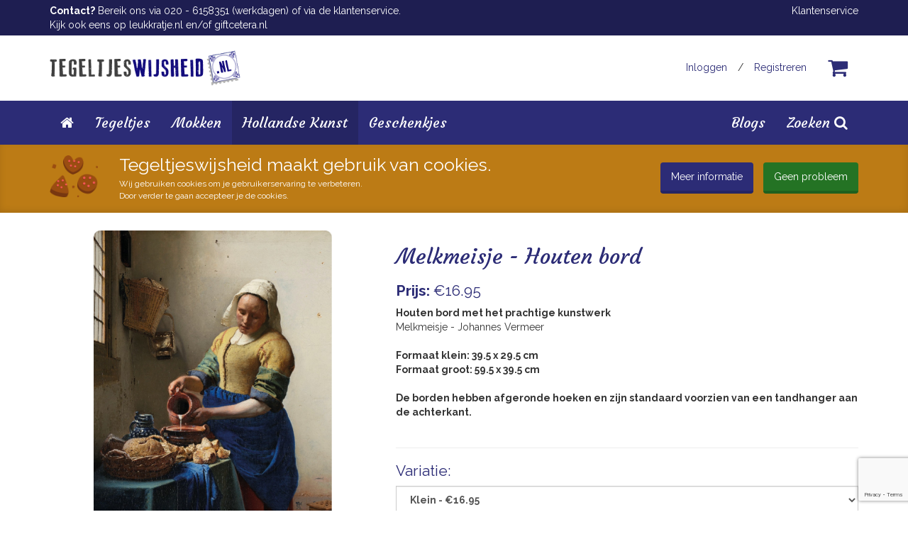

--- FILE ---
content_type: text/html; charset=UTF-8
request_url: https://www.tegeltjeswijsheid.nl/hollandse-kunst/Melkmeisje-houten-bord
body_size: 6281
content:
<!DOCTYPE html>
<html lang="en">
<head>
	<meta charset="UTF-8">
	<meta name="viewport" content="width=device-width, initial-scale=1">
	<link rel="canonical" href="https://www.tegeltjeswijsheid.nl/hollandse-kunst/Melkmeisje-houten-bord" />
	<link rel="alternate" href="https://www.tegeltjeswijsheid.nl/hollandse-kunst/Melkmeisje-houten-bord" hreflang="nl-nl" />

	<meta name="theme-color" content="#29397b">

	<!--  Meta data -->
	<script type="application/ld+json">
{
  "@context": "https://schema.org",
  "@type": "Organization",

  "name": "Tegeltjeswijsheid",
  "alternateName": "Tegeltjeswijsheid.nl",
  "url": "https://www.tegeltjeswijsheid.nl/",
  "logo": "https://www.tegeltjeswijsheid.nl/img/logos/tegeltjeswijsheid_og_image.png",

  "contactPoint": [{
	"@type": "ContactPoint",
	"contactType": "customer service",
	"url": "https://www.tegeltjeswijsheid.nl/klantenservice"
  }],

  "sameAs": [
	"https://www.facebook.com/TegeltjesWijsheid/",
	"https://www.instagram.com/tegeltjeswijsheid.nl/",
	"https://nl.pinterest.com/tegeltjeswijs/"
  ]
}
</script>

	<meta property="og:image"  content="https://www.tegeltjeswijsheid.nl/uploads/og_images/Melkmeisje---Johannes-Vermeer---Tekstbord-30x40-thumbn-1.png">
	<meta property="og:image:width" content="315" />
	<meta property="og:image:height" content="315" />
	<link itemprop="image" href="https://www.tegeltjeswijsheid.nl/uploads/og_images/Melkmeisje---Johannes-Vermeer---Tekstbord-30x40-thumbn-1.png">

<meta property="og:url" content="https://www.tegeltjeswijsheid.nl/hollandse-kunst/Melkmeisje-houten-bord">
<meta property="og:type" content="website">

	<meta property="og:description" itemprop="description" content="Mooie houten borden bedrukt met kunstwerken van de Hollandse Meesters!
Hier vind je de mooiste schilderijen van onze oude meesters. Tegeltjeswijsheid heeft nu ook de schilderijen op houten borden
Leuk als decoratie in je huis! Het kan ook natuurlijk als cadeau aan iemand gegeven worden.">
	<meta name="description" content="Mooie houten borden bedrukt met kunstwerken van de Hollandse Meesters!
Hier vind je de mooiste schilderijen van onze oude meesters. Tegeltjeswijsheid heeft nu ook de schilderijen op houten borden
Leuk als decoratie in je huis! Het kan ook natuurlijk als cadeau aan iemand gegeven worden.">

	<meta name="keywords" content="spreukbord, tekstbord, print, houten bord, bord, print, maken, tekstbord maken,kunstwerk, Hollandse meesters, Melkmeisje, Johannes Vermeer, Vermeer">

	<meta property="fb:app_id" content="137000960386128"/>


	<title>Melkmeisje - Houten bord - Tegeltjeswijsheid.nl</title>
	<meta property="og:title" itemprop="name" content="Melkmeisje - Houten bord - Tegeltjeswijsheid.nl">

	<!-- Global Styling -->
	<link rel="stylesheet" href="https://www.tegeltjeswijsheid.nl/css/new/tegeltjeswijsheid.css?cache=22012026">

	<link rel="shortcut icon" type="image/png" href="https://www.tegeltjeswijsheid.nl/img/favicon_tegeltjeswijsheid.png"/>

    <script src="/js/script.js"></script>
    

	<meta name="csrf-token" content="rBphdNjeWxTomSXLF8sQNmHTmpRkmRR76ScrNd56">

			<script src="https://www.google.com/recaptcha/api.js?render=6Lcu164UAAAAAC9rQY126dfI3AqWVcwMfxDYChyi"></script>
	
			<script>(function(w,d,s,l,i){w[l]=w[l]||[];w[l].push({'gtm.start':new Date().getTime(),event:'gtm.js'});var f=d.getElementsByTagName(s)[0],j=d.createElement(s),dl=l!='dataLayer'?'&l='+l:'';j.async=true;j.src='https://www.googletagmanager.com/gtm.js?id='+i+dl;f.parentNode.insertBefore(j,f);})(window,document,'script','dataLayer', 'GTM-PPRN2V2');</script>
	
	
	<!-- Hotjar Tracking Code  -->
	<script>
		(function(h,o,t,j,a,r){
			h.hj=h.hj||function(){(h.hj.q=h.hj.q||[]).push(arguments)};
			h._hjSettings={hjid:350437,hjsv:6};
			a=o.getElementsByTagName('head')[0];
			r=o.createElement('script');r.async=1;
			r.src=t+h._hjSettings.hjid+j+h._hjSettings.hjsv;
			a.appendChild(r);
		})(window,document,'https://static.hotjar.com/c/hotjar-','.js?sv=');
	</script>

	
	
	<!-- Global site tag (gtag.js) - Google Analytics -->
	<script async src="https://www.googletagmanager.com/gtag/js?id=UA-56958503-1"></script>
	<script>
		window.dataLayer = window.dataLayer || [];
		function gtag(){dataLayer.push(arguments);}
		gtag('js', new Date());
		gtag('config', 'UA-56958503-1');
	</script>

			<script>
			gtag('require', 'ec')
		</script>
	
	</head>
<body>
    <!-- ############################################ ->
		  Thanks for checking our our source code!
			We take this as a huge compliment!
					 ©  Dartli B.V.
	<!-- ############################################ -->

    <div class="headerspacer"></div>
	<header>
		<div id="header" class="tegeltjeswijsheid">
	<div class="topbar tegeltjeswijsheid">
		<div class="container">
			<div class="row">
				<div class="hidden-xs col-sm-6">
					<div class="topbartext">
													<p><strong>Contact?</strong> Bereik&nbsp;ons via 020 - 6158351 (werkdagen)&nbsp;of via de klantenservice.<br />
Kijk ook eens op <a href="http://www.leukkratje.nl" target="_blank">leukkratje.nl</a> en/of <a href="http://www.giftcetera.nl" target="_blank">giftcetera.nl</a></p>											</div>
				</div>
				<div class="col-xs-12 col-sm-6 text-right">
					<a href="https://www.tegeltjeswijsheid.nl/klantenservice">Klantenservice</a>
				</div>
			</div>
		</div>
	</div>

	<div class="container">
		<div class="pull-left">
			<a class="logo tegeltjeswijsheid" href="https://www.tegeltjeswijsheid.nl">
				<img src="https://www.tegeltjeswijsheid.nl/img/logos/tegeltjeswijsheid.png" class="img-responsive">
			</a>
		</div>

		<div class="pull-right">

			<div class="winkelwagen-icon">
				<a href="https://www.tegeltjeswijsheid.nl/winkelwagen" class="cart">
					<i class="fa fa-shopping-cart" aria-hidden="true"></i>
									</a>
			</div>

			<ul class="nav navbar-nav navbar-right">
			<!-- Authentication Links -->
									<li><a href="https://www.tegeltjeswijsheid.nl/inloggen">Inloggen</a><span class="hidden-xs">/</span><a href="https://www.tegeltjeswijsheid.nl/registreren" class="hidden-xs">Registreren</a></li>
							</ul><!-- navbar-right -->
		</div>
	</div>
</div>


		<div id="hamburger" class="visible-xs">
	<a href="#"><i class="fa fa-bars" aria-hidden="true"></i>Menu</a>
</div>

<div id="navigation" class="tegeltjeswijsheid">
	<nav class="navbar yamm" role="navigation">
		<ul class="nav navbar-nav">
			<li>
				<a href="https://www.tegeltjeswijsheid.nl" >
					<i class="fa fa-home" aria-hidden="true"></i><span class="visible-xs-inline">&nbsp;Homepage</span>
				</a>
			</li>

							<li class="dropdown yamm-fw first-li">
					
					<a href="https://www.tegeltjeswijsheid.nl/tegeltjes" class="">
						Tegeltjes
					</a>
				</li>
							<li class="dropdown yamm-fw first-li">
					
					<a href="https://www.tegeltjeswijsheid.nl/mokken" class="">
						Mokken
					</a>
				</li>
							<li class="dropdown yamm-fw first-li">
					
					<a href="https://www.tegeltjeswijsheid.nl/hollandse-kunst" class="active">
						Hollandse Kunst
					</a>
				</li>
							<li class="dropdown yamm-fw first-li">
					
					<a href="https://www.tegeltjeswijsheid.nl/geschenkjes" class="">
						Geschenkjes
					</a>
				</li>
			
			<!-- Zoeken -->
			<li class="zoeken">
				<a href="#">Zoeken&nbsp;<i class="fa fa-search" aria-hidden="true"></i></a>
			</li>
			<!-- // Zoeken -->

							<li class="dropdown yamm-fw first-li blogs">
					<a href="https://www.tegeltjeswijsheid.nl/blogs">Blogs</a>
				</li>
			
		</ul><!-- // Navbar -->
	</nav>
</div>
<div class="searchbar"
			style="display:none;"
	>
	<div class="container">
		<div class="row">
			<div class="col-sm-12">
				<h3>Zoeken op:</h3>
			</div>
			<div class="col-sm-12">
				<form method="GET" action="https://www.tegeltjeswijsheid.nl/zoeken" class="searchform">
					<div class="input-group">
						<input type="text" name="product" class="form-control" value="" placeholder="Vul een productnaam in" auto>
						<span class="input-group-btn">
							<button class="btn btn-secondary" type="submit" >Zoeken!</button>
						</span>
					</div><!-- /input-group -->
				</form>
			</div>
		</div>
	</div>
</div>
<!-- // #Navigatie -->
	</header>

	<div class="ismobile visible-xs"></div>

	<div class="cookie-announcement hidden">
	<div class="container">
					<div class="row">
<div class="col-md-1 col-sm-1 hidden-xs cookie-wrap"><img class="img-responsive" src="/img/cookies.png" /></div>

<div class="col-md-7 col-sm-6 col-xs-9 cookie-wrap">
<h2>Tegeltjeswijsheid maakt gebruik van cookies.</h2>

<p>Wij gebruiken cookies om je gebruikerservaring te verbeteren.&nbsp;<br class="hidden-sm" />
Door verder te gaan accepteer je de cookies.</p>
</div>

<div class="col-md-4 col-sm-5 col-xs-3 text-right button-cookie-wrap"><a class="btn btn-md btn-primary hidden-xs" href="/algemene-voorwaarden">Meer informatie</a> <a class="btn btn-md btn-success acceptcookies marginleft10 hidden-xs">Geen probleem</a></div>
</div>			</div>
</div>
	<div class="content">
								


<div class="container productpage">
				
				
				
	<div id="productpage" v-cloak>
		<textarea class="json hide">{&quot;id&quot;:1876,&quot;image&quot;:&quot;https:\/\/www.tegeltjeswijsheid.nl\/uploads\/thumbnails\/Melkmeisje---Johannes-Vermeer---Tekstbord-30x40-thumbn-1.png&quot;,&quot;width&quot;:295,&quot;height&quot;:395,&quot;price&quot;:16.95,&quot;baseprice&quot;:16.95,&quot;sizes&quot;:&quot;[{\&quot;type\&quot;:\&quot;default\&quot;,\&quot;sizename\&quot;:\&quot;Klein\&quot;,\&quot;productid\&quot;:\&quot;\&quot;,\&quot;templateid\&quot;:\&quot;\&quot;,\&quot;price\&quot;:\&quot;0.00\&quot;},{\&quot;type\&quot;:\&quot;bigger\&quot;,\&quot;sizename\&quot;:\&quot;Groot\&quot;,\&quot;productid\&quot;:\&quot;1861\&quot;,\&quot;templateid\&quot;:\&quot;\&quot;,\&quot;price\&quot;:\&quot;10.00\&quot;}]&quot;,&quot;variations&quot;:0,&quot;variations_json&quot;:&quot;&quot;,&quot;editor_slug&quot;:null,&quot;analytics_pixels&quot;:{&quot;id&quot;:1876,&quot;name&quot;:&quot;Melkmeisje - Houten bord&quot;,&quot;quantity&quot;:&quot;1&quot;,&quot;item_price&quot;:16.95,&quot;brand&quot;:&quot;Tegeltjeswijsheid.nl&quot;,&quot;pixel&quot;:false},&quot;compose&quot;:null,&quot;compose_json&quot;:null}</textarea>

		<div class="row">
			<div class="col-sm-5 col-xs-12">
				<img :src="product.og_image" v-if="product.og_image" class="hide">

				<div class="productslider" v-if="product.variations_json && (product.variations_json).length">
					<div class="mainimage" v-bind:class="{ 'tegeltje': productype == 'tegeltje' || productype == 'tegeltje-kant-en-klaar' }">
						<ul>
							<li :style="{ backgroundImage: 'url('+product.image+')' }" :product-image="product.image" :variation-id="'base'"></li>
							<li v-for="(slide, index) in product.variations_json" :style="{ backgroundImage: 'url('+slide.image+')' }" :product-image="slide.image" :variation-id="index"></li>
						</ul>
					</div>
					<h3 v-if="product.variations">Product variaties:</h3>
					<div class="slides">
						<ul>
							<li :style="{ backgroundImage: 'url('+product.image+')' }"></li>
							<li v-for="slide in product.variations_json" :style="{ backgroundImage: 'url('+slide.image+')' }"></li>
						</ul>
					</div>
				</div>
				<div v-else>
					<div class="foto" v-bind:class="{ 'tegeltje': productype == 'tegeltje'|| productype == 'tegeltje-kant-en-klaar' }" style="background-image: url('https://www.tegeltjeswijsheid.nl/uploads/thumbnails/Melkmeisje---Johannes-Vermeer---Tekstbord-30x40-thumbn-1.png')"></div>
				</div>
			</div>

			<div class="col-sm-7 col-xs-12">
				<h1>Melkmeisje - Houten bord</h1>
				<h3><strong>Prijs:</strong><span v-if="product.price">&nbsp;&euro;{( parseFloat(product.price).toFixed(2) )}</span><span v-else>-</span></h3>

                					<p><p><b>Houten bord met het prachtige kunstwerk</b>
<br>Melkmeisje - Johannes Vermeer<br>

<br><b>Formaat klein<b>: 39.5 x 29.5 cm<br>
<b>Formaat groot</b>: 59.5 x 39.5 cm</br>
</br>De borden hebben afgeronde hoeken en zijn standaard voorzien van een tandhanger aan de achterkant.</p>
</p>
				
				<div v-if="product.sizes != null && Object.keys(product.sizes).length > 1">
					<hr>
					<h3>Variatie:</h3>
					<select class="form-control changesize" v-model="sizeChosen" style="padding: 5px 15px;">
						<option v-for="(prodsize, index) in product.sizes" :value="index">{( prodsize.sizename )} - €{( (product.baseprice + parseFloat(prodsize.price)).toFixed(2) )}</option>
					</select>
				</div>

                <div v-else-if="product.compose == '1' && product.compose_json">
                    <hr>
                    <h3><strong>Product samenstellen:</strong></h3>

                    <div class="composes">
    <div class="compose-wrap" v-for="(compose, index) in product.compose_json.options" :key="'compose_'+index">
        <h4 v-if="product.compose_json.texts[index] && product.compose_json.texts[index].length" :class="{ 'materials': product.compose_json.texts[index] == 'Selecteer een materiaal'}">
            {( product.compose_json.texts[index] )}

            <a href="/materialen" target="_blank" v-if="product.compose_json.texts[index] == 'Selecteer een materiaal'" class="btn btn-warning btn-xs pull-right">
                Meer over de materialen
            </a>
        </h4>

        <div>
            <div v-for="(option, optionIndex) in compose" :key="'option'+compose+'_'+optionIndex" :class="{ ['option-'+option.type]: true, 'option': true, 'selected': option.selected == true }" @click="selectComposeOption(index, optionIndex)">
                <div class="top" v-if="option.type == 'img' || option.type == 'customimg'">
                    <span class="sizeletter" v-if="option.sizeletter">{( option.sizeletter )}</span>
                    <span class="name" v-if="option.name">{( option.name )}</span>
                </div>
                <div class="image" v-if="option.image" :style="{ backgroundImage: 'url(' + option.image + ')' }"></div>

                <div class="customimg" v-if="option.type == 'customimg'">
                    <div class="model" :class="{ [option.select]: true }"></div>

                    <div class="image-wrap">
                        <img :src="product.image">
                    </div>
                </div>

                <div v-if="option.type == 'button'">
                    <div class="btn btn-lg btn-secondary">{( option.name )}</div>
                </div>
            </div>
        </div>
    </div>
</div>                </div>

				

				<!-- Product types -->
				<div v-if="productype == 'tegeltje-kant-en-klaar'">
					<hr>
                    				</div>
				<div v-if="productype == 'bord-kant-en-klaar'">
					<hr>
                                            <p>Liever je eigen houten bord ontwerpen met een foto en/of tekst? <a href="https://www.tegeltjeswijsheid.nl/maak-het-zelf/maak-een-houten-bord" class="btn btn-xs btn-secondary">Ontwerp mijn eigen bord&nbsp;<i class="fa fa-angle-double-right" aria-hidden="true"></i></a></p>
                    				</div>
				<div v-if="productype == 'krat-kant-en-klaar'">
					<hr>
                                            <p>Je eigen ontwerp printen op een kratje of een deksel? <strong><a href="https://www.tegeltjeswijsheid.nl/maak-het-zelf" class="btn btn-xs btn-secondary">Ontwerp mijn eigen product&nbsp;<i class="fa fa-angle-double-right" aria-hidden="true"></i></a>.</strong></p>
                    				</div>
				<!-- // Product types -->
			</div>

			<div class="col-xs-12">
				<div class="buybar">
					<div class="row">
						<div class="col-xs-12 col-sm-4">
							<div class="share-wrap">
								<div class="fb-share-button" data-href="https://www.tegeltjeswijsheid.nl/hollandse-kunst/Melkmeisje-houten-bord" data-layout="button"></div>
								<a class="twitter-share-button" href="https://twitter.com/intent/tweet?text=Ik%20vond%20dit%20product%20op%20Tegeltjeswijsheid.nl!">Tweet</a>
								<a target="_blank" data-pin-do="buttonPin" href="https://www.pinterest.com/pin/create/button/?url=https://www.tegeltjeswijsheid.nl/hollandse-kunst/Melkmeisje-houten-bord&media=https://www.tegeltjeswijsheid.nl/uploads/thumbnails/Melkmeisje---Johannes-Vermeer---Tekstbord-30x40-thumbn-1.png&description=Houten bord met het prachtige kunstwerk
Melkmeisje - Johannes Vermeer

Formaat klein: 39.5 x 29.5 cm
Formaat groot: 59.5 x 39.5 cm
De borden hebben afgeronde hoeken en zijn standaard voorzien van een tandhanger aan de achterkant.
" data-pin-config="beside"></a>
							</div>
						</div>
						<div class="col-xs-12 col-sm-8 text-right">
                            <div class="price visible-xs">
                                <strong>Prijs:</strong><span v-if="product.price">&nbsp;&euro;{( parseFloat(product.price).toFixed(2) )}</span><span v-else>-</span>
                            </div>

							                                                                    <a class="btn btn-lg btn-success" id="addToCartButton" @click="orderProduct" ref="orderButton" url="https://www.tegeltjeswijsheid.nl/bestellen">
                                        <i class="fa fa-shopping-cart" aria-hidden="true"></i>&nbsp;In winkelwagen plaatsen
                                    </a>
                                							
                            <div class="price hidden-xs">
                                <strong>Prijs:</strong><span v-if="product.price">&nbsp;&euro;{( parseFloat(product.price).toFixed(2) )}</span><span v-else>-</span>
                            </div>
						</div>
					</div>
				</div>
			</div>
		</div>
	</div>

	

			<div class="row">
			<div class="col col-xs-12">
				<h2>Ook leuk:</h2>
			</div>
							<div class="col-sm-3 col-xs-6">
					<div class="productbox">
		
                                    <a href="https://www.tegeltjeswijsheid.nl/hollandse-kunst/amandelbloesem-houten-bord">
                                <div class="image"  style="background-image: url('https://www.tegeltjeswijsheid.nl/uploads/thumbnails/Amandelsbloesem---Vincent-van-Gogh---Spreukbord-30x40-thumbn.png')" ></div>
                <div class="box">
                    <h3>Amandelbloesem - Houten bord</h3>

                                            <p><strong>Vanaf:</strong>&nbsp;&euro;16.95&nbsp;&middot;&nbsp;2&nbsp;variaties</p>
                                    </div>
            </a>

		

			</div>
				</div>
							<div class="col-sm-3 col-xs-6">
					<div class="productbox">
		
                                    <a href="https://www.tegeltjeswijsheid.nl/hollandse-kunst/Asperges-houten-bord">
                                <div class="image"  style="background-image: url('https://www.tegeltjeswijsheid.nl/uploads/thumbnails/Aspergers---Adriaen-Coorte---Tekstbord-40x30-thumbn-1.png')" ></div>
                <div class="box">
                    <h3>Asperges - Houten bord </h3>

                                            <p><strong>Vanaf:</strong>&nbsp;&euro;16.95&nbsp;&middot;&nbsp;2&nbsp;variaties</p>
                                    </div>
            </a>

		

			</div>
				</div>
							<div class="col-sm-3 col-xs-6">
					<div class="productbox">
		
                                    <a href="https://www.tegeltjeswijsheid.nl/hollandse-kunst/In-de-maand-juli-houten-bord">
                                <div class="image"  style="background-image: url('https://www.tegeltjeswijsheid.nl/uploads/thumbnails/In-de-maand-juli---Paul-Joseph-Constantin-Gabril---Tekstbord-40x30-thumbn.png')" ></div>
                <div class="box">
                    <h3>In de maand juli - Houten bord</h3>

                                            <p><strong>Vanaf:</strong>&nbsp;&euro;16.95&nbsp;&middot;&nbsp;2&nbsp;variaties</p>
                                    </div>
            </a>

		

			</div>
				</div>
							<div class="col-sm-3 col-xs-6">
					<div class="productbox">
		
                                    <a href="https://www.tegeltjeswijsheid.nl/hollandse-kunst/kinderen-aan-zee-houten-bord">
                                <div class="image"  style="background-image: url('https://www.tegeltjeswijsheid.nl/uploads/thumbnails/Kinderen-aan-zee---Jozef-Israls---Tekstbord-40x30-thumbn-1.png')" ></div>
                <div class="box">
                    <h3>Kinderen aan zee - Houten bord</h3>

                                            <p><strong>Vanaf:</strong>&nbsp;&euro;16.95&nbsp;&middot;&nbsp;2&nbsp;variaties</p>
                                    </div>
            </a>

		

			</div>
				</div>
							<div class="col-sm-3 col-xs-6">
					<div class="productbox">
		
                                    <a href="https://www.tegeltjeswijsheid.nl/hollandse-kunst/meisje-met-een-brede-hoed-houten-bord">
                                <div class="image"  style="background-image: url('https://www.tegeltjeswijsheid.nl/uploads/thumbnails/Meisje-met-een-brede-hoed---Caesar-Botius-van-Everdingen-thumbn-2.png')" ></div>
                <div class="box">
                    <h3>Meisje met een brede hoed - Houten bord</h3>

                                            <p><strong>Vanaf:</strong>&nbsp;&euro;16.95&nbsp;&middot;&nbsp;2&nbsp;variaties</p>
                                    </div>
            </a>

		

			</div>
				</div>
							<div class="col-sm-3 col-xs-6">
					<div class="productbox">
		
                                    <a href="https://www.tegeltjeswijsheid.nl/hollandse-kunst/Stilleven-met-bloemen-houten-bord">
                                <div class="image"  style="background-image: url('https://www.tegeltjeswijsheid.nl/uploads/thumbnails/Stilleven-met-bloemen---Hans-Bollongier---Tekstbord-40x30-thumbn-1.png')" ></div>
                <div class="box">
                    <h3>Stilleven met bloemen - Houten bord</h3>

                                            <p><strong>Vanaf:</strong>&nbsp;&euro;16.95&nbsp;&middot;&nbsp;2&nbsp;variaties</p>
                                    </div>
            </a>

		

			</div>
				</div>
							<div class="col-sm-3 col-xs-6">
					<div class="productbox">
		
                                    <a href="https://www.tegeltjeswijsheid.nl/hollandse-kunst/Zelfportret-Rembrandt-van-Rijn-bord">
                                <div class="image"  style="background-image: url('https://www.tegeltjeswijsheid.nl/uploads/thumbnails/Zelfportret---Rembrandt-van-Rijn---Tekstbord---40x30-thumbn-1.png')" ></div>
                <div class="box">
                    <h3>Zelfportret Rembrandt van Rijn - Houten bord</h3>

                                            <p><strong>Vanaf:</strong>&nbsp;&euro;16.95&nbsp;&middot;&nbsp;2&nbsp;variaties</p>
                                    </div>
            </a>

		

			</div>
				</div>
							<div class="col-sm-3 col-xs-6">
					<div class="productbox">
		
                                    <a href="https://www.tegeltjeswijsheid.nl/hollandse-kunst/Zelfportret-Vincent-van-Gogh-bord">
                                <div class="image"  style="background-image: url('https://www.tegeltjeswijsheid.nl/uploads/thumbnails/Zelfportret---Vincent-van-Gogh---Spreukbord-30x40_Tekengebied-1-thumbn-1.png')" ></div>
                <div class="box">
                    <h3>Zelfportret Vincent van Gogh - Houten bord</h3>

                                            <p><strong>Vanaf:</strong>&nbsp;&euro;16.95&nbsp;&middot;&nbsp;2&nbsp;variaties</p>
                                    </div>
            </a>

		

			</div>
				</div>
					</div>
	

	</div>




	</div>

	
	<div id="footer" class="tegeltjeswijsheid">
	<div class="footer-top">
		<div class="container text-right">
			<p><strong>Veilig betalen met:</strong>
									<img src="https://www.tegeltjeswijsheid.nl/img/paymenttypes/ideal-klein.gif" class="payment">
									<img src="https://www.tegeltjeswijsheid.nl/img/paymenttypes/creditcard.jpg" class="payment">
									<img src="https://www.tegeltjeswijsheid.nl/img/paymenttypes/bancontact.png" class="payment">
							</p>
		</div>
	</div>

	<div class="container">
		<div class="row">
			<div class="col col-sm-3">
				<a class="logo" href="https://www.tegeltjeswijsheid.nl">
					<img src="https://www.tegeltjeswijsheid.nl/img/logos/tegeltjeswijsheid_white.png" class="img-responsive">
				</a>
									<br />
					<p>Tegeltjeswijsheid.nl is d&eacute; webshop waar je tegels, tekstborden en andere producten kunt personaliseren met eigen teksten, spreuken of foto&#39;s.</p>							</div>
			<div class="col col-sm-3">
				<h3>Handige links</h3>
				<ul class="footerlinks">
					<li><a href="https://www.tegeltjeswijsheid.nl/over-ons">Over ons</a></li>
                    					<li><a href="https://www.tegeltjeswijsheid.nl/klantenservice">Veelgestelde vragen</a></li>
					<li><a href="https://www.tegeltjeswijsheid.nl/copyrights">Copyrights</a></li>
					<li><a href="https://www.tegeltjeswijsheid.nl/zakelijk">Zakelijk</a></li>
					<li><a href="https://www.tegeltjeswijsheid.nl/algemene-voorwaarden">Algemene voorwaarden</a></li>
					<li><a href="https://www.tegeltjeswijsheid.nl/cookies">Cookies</a></li>
					<li><a href="https://www.tegeltjeswijsheid.nl/privacy-statement-avg">Privacy Statement &amp; AVG</a></li>
				</ul>
			</div>
			<div class="col col-sm-3">
				<h3>Volg ons op social media</h3>
				<div class="sociallinks">
											<a href="https://www.facebook.com/TegeltjesWijsheid/" target="_blank"><i class="fa fa-facebook"></i>&nbsp;Facebook</a>
																<a href="https://nl.pinterest.com/tegeltjeswijs/" target="_blank"><i class="fa fa-pinterest"></i>&nbsp;Pinterest</a>
																							<a href="https://www.tegeltjeswijsheid.nl/instagram"><i class="fa fa-instagram"></i>&nbsp;Instagram</a>
															</div>
			</div>
            <div class="col col-sm-3">
                <h3>Meer van ons</h3>

                                                    <a href="https://www.leukkratje.nl" class="footer-logo">
                        <img src="/img/logos/leukkratje_white.png" alt="Leukkratje.nl">
                    </a>
                                
                
            </div>


		</div><!-- // row -->
	</div>
</div>



	<div id="scrolltotop">
	<i class="fa fa-arrow-up"></i>
</div>

	
    
		
	<script src="/js/productpage.js"></script>
</body>
</html>


--- FILE ---
content_type: text/html; charset=utf-8
request_url: https://www.google.com/recaptcha/api2/anchor?ar=1&k=6Lcu164UAAAAAC9rQY126dfI3AqWVcwMfxDYChyi&co=aHR0cHM6Ly93d3cudGVnZWx0amVzd2lqc2hlaWQubmw6NDQz&hl=en&v=PoyoqOPhxBO7pBk68S4YbpHZ&size=invisible&anchor-ms=20000&execute-ms=30000&cb=f3j887itufre
body_size: 48744
content:
<!DOCTYPE HTML><html dir="ltr" lang="en"><head><meta http-equiv="Content-Type" content="text/html; charset=UTF-8">
<meta http-equiv="X-UA-Compatible" content="IE=edge">
<title>reCAPTCHA</title>
<style type="text/css">
/* cyrillic-ext */
@font-face {
  font-family: 'Roboto';
  font-style: normal;
  font-weight: 400;
  font-stretch: 100%;
  src: url(//fonts.gstatic.com/s/roboto/v48/KFO7CnqEu92Fr1ME7kSn66aGLdTylUAMa3GUBHMdazTgWw.woff2) format('woff2');
  unicode-range: U+0460-052F, U+1C80-1C8A, U+20B4, U+2DE0-2DFF, U+A640-A69F, U+FE2E-FE2F;
}
/* cyrillic */
@font-face {
  font-family: 'Roboto';
  font-style: normal;
  font-weight: 400;
  font-stretch: 100%;
  src: url(//fonts.gstatic.com/s/roboto/v48/KFO7CnqEu92Fr1ME7kSn66aGLdTylUAMa3iUBHMdazTgWw.woff2) format('woff2');
  unicode-range: U+0301, U+0400-045F, U+0490-0491, U+04B0-04B1, U+2116;
}
/* greek-ext */
@font-face {
  font-family: 'Roboto';
  font-style: normal;
  font-weight: 400;
  font-stretch: 100%;
  src: url(//fonts.gstatic.com/s/roboto/v48/KFO7CnqEu92Fr1ME7kSn66aGLdTylUAMa3CUBHMdazTgWw.woff2) format('woff2');
  unicode-range: U+1F00-1FFF;
}
/* greek */
@font-face {
  font-family: 'Roboto';
  font-style: normal;
  font-weight: 400;
  font-stretch: 100%;
  src: url(//fonts.gstatic.com/s/roboto/v48/KFO7CnqEu92Fr1ME7kSn66aGLdTylUAMa3-UBHMdazTgWw.woff2) format('woff2');
  unicode-range: U+0370-0377, U+037A-037F, U+0384-038A, U+038C, U+038E-03A1, U+03A3-03FF;
}
/* math */
@font-face {
  font-family: 'Roboto';
  font-style: normal;
  font-weight: 400;
  font-stretch: 100%;
  src: url(//fonts.gstatic.com/s/roboto/v48/KFO7CnqEu92Fr1ME7kSn66aGLdTylUAMawCUBHMdazTgWw.woff2) format('woff2');
  unicode-range: U+0302-0303, U+0305, U+0307-0308, U+0310, U+0312, U+0315, U+031A, U+0326-0327, U+032C, U+032F-0330, U+0332-0333, U+0338, U+033A, U+0346, U+034D, U+0391-03A1, U+03A3-03A9, U+03B1-03C9, U+03D1, U+03D5-03D6, U+03F0-03F1, U+03F4-03F5, U+2016-2017, U+2034-2038, U+203C, U+2040, U+2043, U+2047, U+2050, U+2057, U+205F, U+2070-2071, U+2074-208E, U+2090-209C, U+20D0-20DC, U+20E1, U+20E5-20EF, U+2100-2112, U+2114-2115, U+2117-2121, U+2123-214F, U+2190, U+2192, U+2194-21AE, U+21B0-21E5, U+21F1-21F2, U+21F4-2211, U+2213-2214, U+2216-22FF, U+2308-230B, U+2310, U+2319, U+231C-2321, U+2336-237A, U+237C, U+2395, U+239B-23B7, U+23D0, U+23DC-23E1, U+2474-2475, U+25AF, U+25B3, U+25B7, U+25BD, U+25C1, U+25CA, U+25CC, U+25FB, U+266D-266F, U+27C0-27FF, U+2900-2AFF, U+2B0E-2B11, U+2B30-2B4C, U+2BFE, U+3030, U+FF5B, U+FF5D, U+1D400-1D7FF, U+1EE00-1EEFF;
}
/* symbols */
@font-face {
  font-family: 'Roboto';
  font-style: normal;
  font-weight: 400;
  font-stretch: 100%;
  src: url(//fonts.gstatic.com/s/roboto/v48/KFO7CnqEu92Fr1ME7kSn66aGLdTylUAMaxKUBHMdazTgWw.woff2) format('woff2');
  unicode-range: U+0001-000C, U+000E-001F, U+007F-009F, U+20DD-20E0, U+20E2-20E4, U+2150-218F, U+2190, U+2192, U+2194-2199, U+21AF, U+21E6-21F0, U+21F3, U+2218-2219, U+2299, U+22C4-22C6, U+2300-243F, U+2440-244A, U+2460-24FF, U+25A0-27BF, U+2800-28FF, U+2921-2922, U+2981, U+29BF, U+29EB, U+2B00-2BFF, U+4DC0-4DFF, U+FFF9-FFFB, U+10140-1018E, U+10190-1019C, U+101A0, U+101D0-101FD, U+102E0-102FB, U+10E60-10E7E, U+1D2C0-1D2D3, U+1D2E0-1D37F, U+1F000-1F0FF, U+1F100-1F1AD, U+1F1E6-1F1FF, U+1F30D-1F30F, U+1F315, U+1F31C, U+1F31E, U+1F320-1F32C, U+1F336, U+1F378, U+1F37D, U+1F382, U+1F393-1F39F, U+1F3A7-1F3A8, U+1F3AC-1F3AF, U+1F3C2, U+1F3C4-1F3C6, U+1F3CA-1F3CE, U+1F3D4-1F3E0, U+1F3ED, U+1F3F1-1F3F3, U+1F3F5-1F3F7, U+1F408, U+1F415, U+1F41F, U+1F426, U+1F43F, U+1F441-1F442, U+1F444, U+1F446-1F449, U+1F44C-1F44E, U+1F453, U+1F46A, U+1F47D, U+1F4A3, U+1F4B0, U+1F4B3, U+1F4B9, U+1F4BB, U+1F4BF, U+1F4C8-1F4CB, U+1F4D6, U+1F4DA, U+1F4DF, U+1F4E3-1F4E6, U+1F4EA-1F4ED, U+1F4F7, U+1F4F9-1F4FB, U+1F4FD-1F4FE, U+1F503, U+1F507-1F50B, U+1F50D, U+1F512-1F513, U+1F53E-1F54A, U+1F54F-1F5FA, U+1F610, U+1F650-1F67F, U+1F687, U+1F68D, U+1F691, U+1F694, U+1F698, U+1F6AD, U+1F6B2, U+1F6B9-1F6BA, U+1F6BC, U+1F6C6-1F6CF, U+1F6D3-1F6D7, U+1F6E0-1F6EA, U+1F6F0-1F6F3, U+1F6F7-1F6FC, U+1F700-1F7FF, U+1F800-1F80B, U+1F810-1F847, U+1F850-1F859, U+1F860-1F887, U+1F890-1F8AD, U+1F8B0-1F8BB, U+1F8C0-1F8C1, U+1F900-1F90B, U+1F93B, U+1F946, U+1F984, U+1F996, U+1F9E9, U+1FA00-1FA6F, U+1FA70-1FA7C, U+1FA80-1FA89, U+1FA8F-1FAC6, U+1FACE-1FADC, U+1FADF-1FAE9, U+1FAF0-1FAF8, U+1FB00-1FBFF;
}
/* vietnamese */
@font-face {
  font-family: 'Roboto';
  font-style: normal;
  font-weight: 400;
  font-stretch: 100%;
  src: url(//fonts.gstatic.com/s/roboto/v48/KFO7CnqEu92Fr1ME7kSn66aGLdTylUAMa3OUBHMdazTgWw.woff2) format('woff2');
  unicode-range: U+0102-0103, U+0110-0111, U+0128-0129, U+0168-0169, U+01A0-01A1, U+01AF-01B0, U+0300-0301, U+0303-0304, U+0308-0309, U+0323, U+0329, U+1EA0-1EF9, U+20AB;
}
/* latin-ext */
@font-face {
  font-family: 'Roboto';
  font-style: normal;
  font-weight: 400;
  font-stretch: 100%;
  src: url(//fonts.gstatic.com/s/roboto/v48/KFO7CnqEu92Fr1ME7kSn66aGLdTylUAMa3KUBHMdazTgWw.woff2) format('woff2');
  unicode-range: U+0100-02BA, U+02BD-02C5, U+02C7-02CC, U+02CE-02D7, U+02DD-02FF, U+0304, U+0308, U+0329, U+1D00-1DBF, U+1E00-1E9F, U+1EF2-1EFF, U+2020, U+20A0-20AB, U+20AD-20C0, U+2113, U+2C60-2C7F, U+A720-A7FF;
}
/* latin */
@font-face {
  font-family: 'Roboto';
  font-style: normal;
  font-weight: 400;
  font-stretch: 100%;
  src: url(//fonts.gstatic.com/s/roboto/v48/KFO7CnqEu92Fr1ME7kSn66aGLdTylUAMa3yUBHMdazQ.woff2) format('woff2');
  unicode-range: U+0000-00FF, U+0131, U+0152-0153, U+02BB-02BC, U+02C6, U+02DA, U+02DC, U+0304, U+0308, U+0329, U+2000-206F, U+20AC, U+2122, U+2191, U+2193, U+2212, U+2215, U+FEFF, U+FFFD;
}
/* cyrillic-ext */
@font-face {
  font-family: 'Roboto';
  font-style: normal;
  font-weight: 500;
  font-stretch: 100%;
  src: url(//fonts.gstatic.com/s/roboto/v48/KFO7CnqEu92Fr1ME7kSn66aGLdTylUAMa3GUBHMdazTgWw.woff2) format('woff2');
  unicode-range: U+0460-052F, U+1C80-1C8A, U+20B4, U+2DE0-2DFF, U+A640-A69F, U+FE2E-FE2F;
}
/* cyrillic */
@font-face {
  font-family: 'Roboto';
  font-style: normal;
  font-weight: 500;
  font-stretch: 100%;
  src: url(//fonts.gstatic.com/s/roboto/v48/KFO7CnqEu92Fr1ME7kSn66aGLdTylUAMa3iUBHMdazTgWw.woff2) format('woff2');
  unicode-range: U+0301, U+0400-045F, U+0490-0491, U+04B0-04B1, U+2116;
}
/* greek-ext */
@font-face {
  font-family: 'Roboto';
  font-style: normal;
  font-weight: 500;
  font-stretch: 100%;
  src: url(//fonts.gstatic.com/s/roboto/v48/KFO7CnqEu92Fr1ME7kSn66aGLdTylUAMa3CUBHMdazTgWw.woff2) format('woff2');
  unicode-range: U+1F00-1FFF;
}
/* greek */
@font-face {
  font-family: 'Roboto';
  font-style: normal;
  font-weight: 500;
  font-stretch: 100%;
  src: url(//fonts.gstatic.com/s/roboto/v48/KFO7CnqEu92Fr1ME7kSn66aGLdTylUAMa3-UBHMdazTgWw.woff2) format('woff2');
  unicode-range: U+0370-0377, U+037A-037F, U+0384-038A, U+038C, U+038E-03A1, U+03A3-03FF;
}
/* math */
@font-face {
  font-family: 'Roboto';
  font-style: normal;
  font-weight: 500;
  font-stretch: 100%;
  src: url(//fonts.gstatic.com/s/roboto/v48/KFO7CnqEu92Fr1ME7kSn66aGLdTylUAMawCUBHMdazTgWw.woff2) format('woff2');
  unicode-range: U+0302-0303, U+0305, U+0307-0308, U+0310, U+0312, U+0315, U+031A, U+0326-0327, U+032C, U+032F-0330, U+0332-0333, U+0338, U+033A, U+0346, U+034D, U+0391-03A1, U+03A3-03A9, U+03B1-03C9, U+03D1, U+03D5-03D6, U+03F0-03F1, U+03F4-03F5, U+2016-2017, U+2034-2038, U+203C, U+2040, U+2043, U+2047, U+2050, U+2057, U+205F, U+2070-2071, U+2074-208E, U+2090-209C, U+20D0-20DC, U+20E1, U+20E5-20EF, U+2100-2112, U+2114-2115, U+2117-2121, U+2123-214F, U+2190, U+2192, U+2194-21AE, U+21B0-21E5, U+21F1-21F2, U+21F4-2211, U+2213-2214, U+2216-22FF, U+2308-230B, U+2310, U+2319, U+231C-2321, U+2336-237A, U+237C, U+2395, U+239B-23B7, U+23D0, U+23DC-23E1, U+2474-2475, U+25AF, U+25B3, U+25B7, U+25BD, U+25C1, U+25CA, U+25CC, U+25FB, U+266D-266F, U+27C0-27FF, U+2900-2AFF, U+2B0E-2B11, U+2B30-2B4C, U+2BFE, U+3030, U+FF5B, U+FF5D, U+1D400-1D7FF, U+1EE00-1EEFF;
}
/* symbols */
@font-face {
  font-family: 'Roboto';
  font-style: normal;
  font-weight: 500;
  font-stretch: 100%;
  src: url(//fonts.gstatic.com/s/roboto/v48/KFO7CnqEu92Fr1ME7kSn66aGLdTylUAMaxKUBHMdazTgWw.woff2) format('woff2');
  unicode-range: U+0001-000C, U+000E-001F, U+007F-009F, U+20DD-20E0, U+20E2-20E4, U+2150-218F, U+2190, U+2192, U+2194-2199, U+21AF, U+21E6-21F0, U+21F3, U+2218-2219, U+2299, U+22C4-22C6, U+2300-243F, U+2440-244A, U+2460-24FF, U+25A0-27BF, U+2800-28FF, U+2921-2922, U+2981, U+29BF, U+29EB, U+2B00-2BFF, U+4DC0-4DFF, U+FFF9-FFFB, U+10140-1018E, U+10190-1019C, U+101A0, U+101D0-101FD, U+102E0-102FB, U+10E60-10E7E, U+1D2C0-1D2D3, U+1D2E0-1D37F, U+1F000-1F0FF, U+1F100-1F1AD, U+1F1E6-1F1FF, U+1F30D-1F30F, U+1F315, U+1F31C, U+1F31E, U+1F320-1F32C, U+1F336, U+1F378, U+1F37D, U+1F382, U+1F393-1F39F, U+1F3A7-1F3A8, U+1F3AC-1F3AF, U+1F3C2, U+1F3C4-1F3C6, U+1F3CA-1F3CE, U+1F3D4-1F3E0, U+1F3ED, U+1F3F1-1F3F3, U+1F3F5-1F3F7, U+1F408, U+1F415, U+1F41F, U+1F426, U+1F43F, U+1F441-1F442, U+1F444, U+1F446-1F449, U+1F44C-1F44E, U+1F453, U+1F46A, U+1F47D, U+1F4A3, U+1F4B0, U+1F4B3, U+1F4B9, U+1F4BB, U+1F4BF, U+1F4C8-1F4CB, U+1F4D6, U+1F4DA, U+1F4DF, U+1F4E3-1F4E6, U+1F4EA-1F4ED, U+1F4F7, U+1F4F9-1F4FB, U+1F4FD-1F4FE, U+1F503, U+1F507-1F50B, U+1F50D, U+1F512-1F513, U+1F53E-1F54A, U+1F54F-1F5FA, U+1F610, U+1F650-1F67F, U+1F687, U+1F68D, U+1F691, U+1F694, U+1F698, U+1F6AD, U+1F6B2, U+1F6B9-1F6BA, U+1F6BC, U+1F6C6-1F6CF, U+1F6D3-1F6D7, U+1F6E0-1F6EA, U+1F6F0-1F6F3, U+1F6F7-1F6FC, U+1F700-1F7FF, U+1F800-1F80B, U+1F810-1F847, U+1F850-1F859, U+1F860-1F887, U+1F890-1F8AD, U+1F8B0-1F8BB, U+1F8C0-1F8C1, U+1F900-1F90B, U+1F93B, U+1F946, U+1F984, U+1F996, U+1F9E9, U+1FA00-1FA6F, U+1FA70-1FA7C, U+1FA80-1FA89, U+1FA8F-1FAC6, U+1FACE-1FADC, U+1FADF-1FAE9, U+1FAF0-1FAF8, U+1FB00-1FBFF;
}
/* vietnamese */
@font-face {
  font-family: 'Roboto';
  font-style: normal;
  font-weight: 500;
  font-stretch: 100%;
  src: url(//fonts.gstatic.com/s/roboto/v48/KFO7CnqEu92Fr1ME7kSn66aGLdTylUAMa3OUBHMdazTgWw.woff2) format('woff2');
  unicode-range: U+0102-0103, U+0110-0111, U+0128-0129, U+0168-0169, U+01A0-01A1, U+01AF-01B0, U+0300-0301, U+0303-0304, U+0308-0309, U+0323, U+0329, U+1EA0-1EF9, U+20AB;
}
/* latin-ext */
@font-face {
  font-family: 'Roboto';
  font-style: normal;
  font-weight: 500;
  font-stretch: 100%;
  src: url(//fonts.gstatic.com/s/roboto/v48/KFO7CnqEu92Fr1ME7kSn66aGLdTylUAMa3KUBHMdazTgWw.woff2) format('woff2');
  unicode-range: U+0100-02BA, U+02BD-02C5, U+02C7-02CC, U+02CE-02D7, U+02DD-02FF, U+0304, U+0308, U+0329, U+1D00-1DBF, U+1E00-1E9F, U+1EF2-1EFF, U+2020, U+20A0-20AB, U+20AD-20C0, U+2113, U+2C60-2C7F, U+A720-A7FF;
}
/* latin */
@font-face {
  font-family: 'Roboto';
  font-style: normal;
  font-weight: 500;
  font-stretch: 100%;
  src: url(//fonts.gstatic.com/s/roboto/v48/KFO7CnqEu92Fr1ME7kSn66aGLdTylUAMa3yUBHMdazQ.woff2) format('woff2');
  unicode-range: U+0000-00FF, U+0131, U+0152-0153, U+02BB-02BC, U+02C6, U+02DA, U+02DC, U+0304, U+0308, U+0329, U+2000-206F, U+20AC, U+2122, U+2191, U+2193, U+2212, U+2215, U+FEFF, U+FFFD;
}
/* cyrillic-ext */
@font-face {
  font-family: 'Roboto';
  font-style: normal;
  font-weight: 900;
  font-stretch: 100%;
  src: url(//fonts.gstatic.com/s/roboto/v48/KFO7CnqEu92Fr1ME7kSn66aGLdTylUAMa3GUBHMdazTgWw.woff2) format('woff2');
  unicode-range: U+0460-052F, U+1C80-1C8A, U+20B4, U+2DE0-2DFF, U+A640-A69F, U+FE2E-FE2F;
}
/* cyrillic */
@font-face {
  font-family: 'Roboto';
  font-style: normal;
  font-weight: 900;
  font-stretch: 100%;
  src: url(//fonts.gstatic.com/s/roboto/v48/KFO7CnqEu92Fr1ME7kSn66aGLdTylUAMa3iUBHMdazTgWw.woff2) format('woff2');
  unicode-range: U+0301, U+0400-045F, U+0490-0491, U+04B0-04B1, U+2116;
}
/* greek-ext */
@font-face {
  font-family: 'Roboto';
  font-style: normal;
  font-weight: 900;
  font-stretch: 100%;
  src: url(//fonts.gstatic.com/s/roboto/v48/KFO7CnqEu92Fr1ME7kSn66aGLdTylUAMa3CUBHMdazTgWw.woff2) format('woff2');
  unicode-range: U+1F00-1FFF;
}
/* greek */
@font-face {
  font-family: 'Roboto';
  font-style: normal;
  font-weight: 900;
  font-stretch: 100%;
  src: url(//fonts.gstatic.com/s/roboto/v48/KFO7CnqEu92Fr1ME7kSn66aGLdTylUAMa3-UBHMdazTgWw.woff2) format('woff2');
  unicode-range: U+0370-0377, U+037A-037F, U+0384-038A, U+038C, U+038E-03A1, U+03A3-03FF;
}
/* math */
@font-face {
  font-family: 'Roboto';
  font-style: normal;
  font-weight: 900;
  font-stretch: 100%;
  src: url(//fonts.gstatic.com/s/roboto/v48/KFO7CnqEu92Fr1ME7kSn66aGLdTylUAMawCUBHMdazTgWw.woff2) format('woff2');
  unicode-range: U+0302-0303, U+0305, U+0307-0308, U+0310, U+0312, U+0315, U+031A, U+0326-0327, U+032C, U+032F-0330, U+0332-0333, U+0338, U+033A, U+0346, U+034D, U+0391-03A1, U+03A3-03A9, U+03B1-03C9, U+03D1, U+03D5-03D6, U+03F0-03F1, U+03F4-03F5, U+2016-2017, U+2034-2038, U+203C, U+2040, U+2043, U+2047, U+2050, U+2057, U+205F, U+2070-2071, U+2074-208E, U+2090-209C, U+20D0-20DC, U+20E1, U+20E5-20EF, U+2100-2112, U+2114-2115, U+2117-2121, U+2123-214F, U+2190, U+2192, U+2194-21AE, U+21B0-21E5, U+21F1-21F2, U+21F4-2211, U+2213-2214, U+2216-22FF, U+2308-230B, U+2310, U+2319, U+231C-2321, U+2336-237A, U+237C, U+2395, U+239B-23B7, U+23D0, U+23DC-23E1, U+2474-2475, U+25AF, U+25B3, U+25B7, U+25BD, U+25C1, U+25CA, U+25CC, U+25FB, U+266D-266F, U+27C0-27FF, U+2900-2AFF, U+2B0E-2B11, U+2B30-2B4C, U+2BFE, U+3030, U+FF5B, U+FF5D, U+1D400-1D7FF, U+1EE00-1EEFF;
}
/* symbols */
@font-face {
  font-family: 'Roboto';
  font-style: normal;
  font-weight: 900;
  font-stretch: 100%;
  src: url(//fonts.gstatic.com/s/roboto/v48/KFO7CnqEu92Fr1ME7kSn66aGLdTylUAMaxKUBHMdazTgWw.woff2) format('woff2');
  unicode-range: U+0001-000C, U+000E-001F, U+007F-009F, U+20DD-20E0, U+20E2-20E4, U+2150-218F, U+2190, U+2192, U+2194-2199, U+21AF, U+21E6-21F0, U+21F3, U+2218-2219, U+2299, U+22C4-22C6, U+2300-243F, U+2440-244A, U+2460-24FF, U+25A0-27BF, U+2800-28FF, U+2921-2922, U+2981, U+29BF, U+29EB, U+2B00-2BFF, U+4DC0-4DFF, U+FFF9-FFFB, U+10140-1018E, U+10190-1019C, U+101A0, U+101D0-101FD, U+102E0-102FB, U+10E60-10E7E, U+1D2C0-1D2D3, U+1D2E0-1D37F, U+1F000-1F0FF, U+1F100-1F1AD, U+1F1E6-1F1FF, U+1F30D-1F30F, U+1F315, U+1F31C, U+1F31E, U+1F320-1F32C, U+1F336, U+1F378, U+1F37D, U+1F382, U+1F393-1F39F, U+1F3A7-1F3A8, U+1F3AC-1F3AF, U+1F3C2, U+1F3C4-1F3C6, U+1F3CA-1F3CE, U+1F3D4-1F3E0, U+1F3ED, U+1F3F1-1F3F3, U+1F3F5-1F3F7, U+1F408, U+1F415, U+1F41F, U+1F426, U+1F43F, U+1F441-1F442, U+1F444, U+1F446-1F449, U+1F44C-1F44E, U+1F453, U+1F46A, U+1F47D, U+1F4A3, U+1F4B0, U+1F4B3, U+1F4B9, U+1F4BB, U+1F4BF, U+1F4C8-1F4CB, U+1F4D6, U+1F4DA, U+1F4DF, U+1F4E3-1F4E6, U+1F4EA-1F4ED, U+1F4F7, U+1F4F9-1F4FB, U+1F4FD-1F4FE, U+1F503, U+1F507-1F50B, U+1F50D, U+1F512-1F513, U+1F53E-1F54A, U+1F54F-1F5FA, U+1F610, U+1F650-1F67F, U+1F687, U+1F68D, U+1F691, U+1F694, U+1F698, U+1F6AD, U+1F6B2, U+1F6B9-1F6BA, U+1F6BC, U+1F6C6-1F6CF, U+1F6D3-1F6D7, U+1F6E0-1F6EA, U+1F6F0-1F6F3, U+1F6F7-1F6FC, U+1F700-1F7FF, U+1F800-1F80B, U+1F810-1F847, U+1F850-1F859, U+1F860-1F887, U+1F890-1F8AD, U+1F8B0-1F8BB, U+1F8C0-1F8C1, U+1F900-1F90B, U+1F93B, U+1F946, U+1F984, U+1F996, U+1F9E9, U+1FA00-1FA6F, U+1FA70-1FA7C, U+1FA80-1FA89, U+1FA8F-1FAC6, U+1FACE-1FADC, U+1FADF-1FAE9, U+1FAF0-1FAF8, U+1FB00-1FBFF;
}
/* vietnamese */
@font-face {
  font-family: 'Roboto';
  font-style: normal;
  font-weight: 900;
  font-stretch: 100%;
  src: url(//fonts.gstatic.com/s/roboto/v48/KFO7CnqEu92Fr1ME7kSn66aGLdTylUAMa3OUBHMdazTgWw.woff2) format('woff2');
  unicode-range: U+0102-0103, U+0110-0111, U+0128-0129, U+0168-0169, U+01A0-01A1, U+01AF-01B0, U+0300-0301, U+0303-0304, U+0308-0309, U+0323, U+0329, U+1EA0-1EF9, U+20AB;
}
/* latin-ext */
@font-face {
  font-family: 'Roboto';
  font-style: normal;
  font-weight: 900;
  font-stretch: 100%;
  src: url(//fonts.gstatic.com/s/roboto/v48/KFO7CnqEu92Fr1ME7kSn66aGLdTylUAMa3KUBHMdazTgWw.woff2) format('woff2');
  unicode-range: U+0100-02BA, U+02BD-02C5, U+02C7-02CC, U+02CE-02D7, U+02DD-02FF, U+0304, U+0308, U+0329, U+1D00-1DBF, U+1E00-1E9F, U+1EF2-1EFF, U+2020, U+20A0-20AB, U+20AD-20C0, U+2113, U+2C60-2C7F, U+A720-A7FF;
}
/* latin */
@font-face {
  font-family: 'Roboto';
  font-style: normal;
  font-weight: 900;
  font-stretch: 100%;
  src: url(//fonts.gstatic.com/s/roboto/v48/KFO7CnqEu92Fr1ME7kSn66aGLdTylUAMa3yUBHMdazQ.woff2) format('woff2');
  unicode-range: U+0000-00FF, U+0131, U+0152-0153, U+02BB-02BC, U+02C6, U+02DA, U+02DC, U+0304, U+0308, U+0329, U+2000-206F, U+20AC, U+2122, U+2191, U+2193, U+2212, U+2215, U+FEFF, U+FFFD;
}

</style>
<link rel="stylesheet" type="text/css" href="https://www.gstatic.com/recaptcha/releases/PoyoqOPhxBO7pBk68S4YbpHZ/styles__ltr.css">
<script nonce="tMZAijlAgmhkTbzsd1NxCg" type="text/javascript">window['__recaptcha_api'] = 'https://www.google.com/recaptcha/api2/';</script>
<script type="text/javascript" src="https://www.gstatic.com/recaptcha/releases/PoyoqOPhxBO7pBk68S4YbpHZ/recaptcha__en.js" nonce="tMZAijlAgmhkTbzsd1NxCg">
      
    </script></head>
<body><div id="rc-anchor-alert" class="rc-anchor-alert"></div>
<input type="hidden" id="recaptcha-token" value="[base64]">
<script type="text/javascript" nonce="tMZAijlAgmhkTbzsd1NxCg">
      recaptcha.anchor.Main.init("[\x22ainput\x22,[\x22bgdata\x22,\x22\x22,\[base64]/[base64]/[base64]/bmV3IHJbeF0oY1swXSk6RT09Mj9uZXcgclt4XShjWzBdLGNbMV0pOkU9PTM/bmV3IHJbeF0oY1swXSxjWzFdLGNbMl0pOkU9PTQ/[base64]/[base64]/[base64]/[base64]/[base64]/[base64]/[base64]/[base64]\x22,\[base64]\x22,\x22wo5WIsKyw4Fqw5vDkGh+w5tqW8KeRzxKwp7CrsO+aMOLwrwGHxQbGcK4CU/DnRd9wqrDpsOFDWjCkCrCucOLDsKERsK5TsOTwobCnV4cwo8AwrPDn0rCgsOvG8OowozDlcO4w4wWwpV4w64jPjvClsKqNcK9K8OTUkPDuUfDqMKqw7XDr1IuwpdBw5vDmsOawrZ2wo3CgMKcVcKjZcK/[base64]/CrsO6w4HDjcOJecK5w4QEw4ZuFsKxw5ExwozDgC4fT3IZw6BTwoJyEgl/ecOcwpbCq8KZw6rCiSXDuxw0G8OYZ8OSa8Okw63CiMO7aQnDs2dvJTvDscOGL8O+KkobeMONC0jDm8O8L8KgwrbClcO8K8KIw5TDt3rDghbCtlvCqMOfw4nDiMKwMHkMDVFmBxzCucOAw6XCoMKqwozDq8ObYMKdCTlUKW06wqEnZ8OLCDfDs8KRwqUBw5/[base64]/DjcO0fwt9OMKUcQ8pwrtnbUTDk8KqP8KlVRTDomjCvWk3LcOYwqUGSQUvEULDssODJ2/Cn8OzwrhBKcKrwqbDr8OdfcOKf8KfwrHCusKFwp7DthZyw7XCp8KbWsKzUsKCYcKhHXHCiWXDp8O2CcOBLygdwo5bwojCv0bDhUcPCMK+Bn7Cj28Rwro8NEbDuSnCp3/CkW/[base64]/Dkl/DhAYCeMKEw6xzw6TDiyw8wpzDiV4rc8O0w4hkw5Vxw5tLIcK1VcKsL8ODR8OnwoEqwrIRw784RcKkMMODMsOjw6vCucKLwq3DmDBZw5/DgEVnI8KwfMKWScKnesOOUhddVcOrw7zCkcOdwq/CtMKxWF50X8K1W1N/wpzDgsKWwqPDhsKSKMO5Li1uUCAje09NVMOfXsKfw53Cm8K+wp8+w6LCgMOVwopQS8OoQMOxLcONw4gsw6rCi8OkwpPDqcK8wp5ZEFPCiH3Ct8Omc1jCl8K1w4/DvTzDghDCpcKjwrViEcOHZMOJw6/CqRDDgz1LwqTDncK3YcO9w4DDjsKDw4MiGMO2w63CpMO6H8Kewq5mQsK2XCrDocKKwpTCkxMNw7jDjcOQVlbDsU3DhMKvw7Ncw7J3G8Knw6hUQsOtZxfCjsKKGxXCsjPCmQdRRcOaRGLDoXDCrx7CpXPCqUjDk3kVV8OUdMKQwqjDrsKQwq7DsS/Dr0nCjGDCuMKdwpkcNBXDhBTCujnCkMOdMMOGw6NkwosBXMKHbEMowp5ednAJwqXCvsOGWsK8VVHCuFjDtsKdw7PDjjR4w4TDtVLDmwMyFgHClDQuWETDhcOgIsKGw5w+w4VAw7QdN25ZFmnDlMOPw4DCmH5Bw5TCgz7DhAfDhsO/[base64]/[base64]/Co8OUw4PDhsOcwq/CmlTDssK7RcOFK8KXwqzCuMKwwrfCn8KFw4fCrsK+wrt9TCQwwq/[base64]/CgDtaw7DDnVvDocKbwrAswqYJfMK0wpDCgsOlwpoww5xcw4bCgzDClF8RY2zCgcKWw5nCuMKjasKbwrrDuyXDnMKrP8KSAHogw5LCrcOVAE0hQ8KFUhEyw604wqk9wpA/bMOWK1PCl8Kbw7Q/[base64]/[base64]/w6JYdWnDssOqw7rDlCvCtcOSTVpICSrDucKSwpQSwqYdwovDtUJxZMKMKMKyZV3CmW0QwqjDksO7wp4owqJHe8ORw4t6w4gqw4M+RMKuw7zDqsK3W8OEA2HDlT4/[base64]/DuUlmLmvCpgg3woVMF8KcQHl1d07Dg0Nvw69jwr3DhgnDhV8mwpZyNnHCvlLChcOJwqx+S2DDkMKyw7HCp8Okw7ZqBMOlUD7Ci8OgGTA6w5gXd0R1b8OwJMKyN1/[base64]/DrsKgEMKzwqrCm3cZGibDlS/CocOLw4B8OMOdHsK3wrNPw4lRd3bDt8O+PMKYCQBAw7LDhVFdw7FHU2DCmzd+w7khwpR7w4ESbTvCgi7CksO2w7rDp8Ouw6PCrBvCgsOhwo5Fw6xnw40IX8K/OsOsQcONLH/Cq8OPw43DvwLCtcKmwqQTw4/CqUDDjsKewrnDkMOowofCn8OUbcKRL8OHekQswrwhw7VwI33CoH7CpDjCjcOJw5RdYsOaE0pJwo08I8OZEAMmw5bDmsKGw4HCpsK6w6Uhe8O9wofDkQ7Do8ORfsOObDzCtcOSLB/Ck8KzwrpqwqnCqcKMwq9UGRbCqcKqdhsnw5jClixCw73DkhlATH89w4ANwrJSSsKgBHHCpVrDgMOjwqfCtwBJwqfDtsKuw4TCsMO/SMOiR0bCi8KPwrzCs8ODw4Vswp/CiD8OWxZ0w7TDj8KXDiowHsKJw4BlRx7CtsOME0PCjxhKwrtuwppLw55TNDopw6vDqMKjER/DsBxtwrnCmhYrYMK4w5PCrsKUw6g7w65fVMO/[base64]/DgF9Nw4/CpiLCtMO/[base64]/DssKyU2BPwqM7I8KrHV/[base64]/C05Qw5rDpMKDwrEXwpg9KcK3wr4kwpnCpcOHw6nDhDjDncOIw7LCgmAfaCDCsMOdwqViesO3w75tw4/CoyZ8w41Sa3l7LsOPwrVIw5PCssKew5o9acKfCsKIRMKPYS9jw6RUwpzCmcOdw5DDsmLCoF07O04TwpnCtkAhwrxOFcKqw7NVUMObah8eRgMySsKRw7/CghwFOcKMwrpfQMO2J8K0woDDu1kSw5fCrMKzwqlxw7U5ZcOKwo7CvxDCmcOTwr3DqcOSDcK+Q3TDpVDCjGDDrsOewqLDsMOdw6lWw7g7w7bCqxPCvMO4wrbDmFvCpsK5AVwawrsOw6JJdsKywrQ3VsKMwq7DrwnDl1/Dp2Yiw5FEwpDDrTLDt8KIdcOIwofCjsKKwrs7F0fCkUpfw5wpwrNyw5lhw7QqesKaFR7DrsOJw6HDr8O5eH5aw6RLSgkFwpbDvCDDh3AIQ8OVAU7DpHHDrcOKwpPDt1YDw6XCicKyw5oST8K/wrvDgDDDjnbDuQQywojDnm/Du1M5GsOpPsKswpDCvw3DojbCh8KvwoA8wqN3IMO5w7o2w48keMK2wr8TAsOSS1t+I8OEXMOAX0Qcw4MpwrjDvsOcwoQ5wpzCnBnDk1hCYRrCoS/DvsKbwrZlw5rDkmXCsStmw4DDpsK5w4rCnzQ/wrTCvGbCncK1bcKSw5fDvsKLw77CnEwowppCwrHCscOuNcKOwrTCoxBjEUpdQsK1woVuHS0gwqpwRcK6w6nCtsKrByfDk8KfcMK1XcKBOxUvwo3CsMKjenHCq8KoLULCv8K/[base64]/wrZqw4DCmmxpwqBbHAHCrcO8eMOswrFrwo/[base64]/[base64]/wqkoScKBPcKSZcK5wpwFXCwbaRbDk8KVw7ASwpXCucKMwqQNwoViw6JrRcKsw7UScMKRw6gDJ0HDskhODzrCn13CihgIw6rCiDbDosOEw4vCgBEWSsKnaEVKQ8OkYMK5w5XDqsOGwpEewrvChMK2ZUHDkhB1wqzCmVhBU8KAw4FwwrrCvw/[base64]/Cn3DClFvDlyMpIcK6EsKxwojCmjvDjWLDjMK6SEbClcKbI8OUw4nDtMK+ZMK6TsKSw6cKJEQjw5TDjH/[base64]/Dtl3Cq8OXOijDqcOpwq/CvxzDqSxyXBQGJXTDmEfCr8KDQzl4wrXCrMKDLzAiGcKdDVIOwoVAw5R1ZcOqw5jCgwk4woojKV7DrD/CjMOkw5oWZ8OKd8OawpE5ag/[base64]/[base64]/w6R2QHVmwqIqJsOXccKOwrDDs1PDtcKSwqfDjMKXwppWfjTCtGhwwrQcF8OZwpjCtlxWKUbCq8KTE8OgcQoFwoTCmU/[base64]/Cq1VncMKrZwvDjcORXsOPPsOvw6Jawqwtw7rCr8KTw5nCusKcwpd/[base64]/w7/CpsOgCcOBwrHCusO3w4vCvcOWU3ICLCbCrxt0OcOTwp/[base64]/Ck0V8wpLDksONw5kawqZaw4gLwrFgM8KGwrTCt8O0w60uDC9tTsKZW0fCj8K0IsOqw74Yw6Imw49zHn8KwrbCocOKw5TDs3Ygw4U4wrtew6Iwwr/[base64]/DqnzDojfChMOgw57DizEHw4PDmsODwpnDgHXDocKbw7PDs8KKRMKSZlBICsKVVxR6MUASw5N+w4HCqiDCnGTDnsKLFB/CuU7CnsOZKMKowpPCoMKpw6wNw63DhXfCqmMqW2cdw6bDqx7DjMODw5jCncKRasOSwqEUNiwQwoEOMlRaEhp/BcOsGyzDpsOTTjcdwoIxw6rDmMODF8KMMRrClTMSw51WCirCkn0cQcKKwp/DjWrCnFZ6WcOFbQZ3wrnDhmIMwoYJf8KvwqrCp8OAJsORw6zChFbDtUAEw7pnwrTDqsOqwq9KHsKHw7DDocKVw41mYsKICcOKdFHCkHvCgMKDw6NPZcOfKMKrw4URKsKKw7HCsUM0w73Ci3zDsg0eSSlrw4l2b8K4w6zCv1zDvcK/w5XDlBAAW8ObQ8KBSy3DqxXDsxYWBHjDlGohbcOEVlfCucOxwpNpS3TCnnTClCDCisOtQ8KfGsKwwpvDqsOIwpY4Lx5lwqrClMOzJsOjcRsnw5E+w5LDlgkmw67Cl8KJw77Cq8Oww60zDl1sQcOmWsK2w7XCoMKLFw/DrcKPw5kZL8KAwpN7w5s6w5TChcOIL8KpPlJpd8KYVCnCksKAAm19wog5wpdsXsOlEcKPeT5Kw79aw4zCj8KEIg/DuMKxw6vCuFV/CMO6bnc9HcOVEGbCj8O/[base64]/CtwgqwqJmw4vDrQrCgSkYwqTDscK1w4sdw6/CrGQYKMObLEQ/[base64]/CgnDClS8jNxHCkgdFw6zDhsOYIGcAEi9Tw6LCjsOGw4EVbcO0B8OGCX08wqHDocOPwqDCu8O6WSrCoMKJw4B5w5fDthh0L8K6w6JwJSrDsMOONcOeOkvCrzwGVm1qfcOgT8Kuwo4jCcO/wrnCni5hw6rChsO5w4TDn8Kmwp3CjsKMKMK/VMOjw6pcZcKwwpQNOcOtw4/CqsKBS8O8wqVODsKPwpNtwrrCi8KdC8ORWkrDtA0eY8Kcw59MwoF0w7FZw4Zowr/DhQBdWMKPJsKHwoIRwozDmsKIKcKoa33DhMOMwonCsMKRwo0ENcKbw4bDqz86O8Kmw60teGoXaMOcwrkRHRh1woQDw4VGwqvDmcKEw6NDw5R7w6PCuiVYXsK9w6LCoMKpw4XDjSTDhsKoEWQ/w4EzEsKsw61dCGrCilHClV0HwqfDlT3DpXrCocKrbsOywpt0woLCjHPCvk/DqcKIJS7DqsOEXcKdw43DqlVtAX3ChcKKa3zCoytSw6fDjcKea0/DocOXwroywqAqFsKbCMOzSS/Com3ChhEbw4R4TFnCosKZw73CtMOBw5rCnsOyw68pwoxmwrjCn8K9wpvDnMO6wrkLwobCqBnCmzVYw4vDssOww7nDh8O9w5zDnsKRIjDCmsOzZhBVAsO6csKHBy/[base64]/DpWkpZ0jCmHPDhMOOTHwtw6ddwrjCtG1IQTghScK2HTvDgsKibcOawpR6RsO1w4x3w6LDi8OAw7IDw5Yzw44/ZsKWw4s5KGLDtiFfwpIaw6DDmcOAESloS8OTDg3Dt17Cq1xqJz00wrRZwqbClFjCvC7DiFFewqXCrX/Dv3NFwr0nwrbCuA7Ci8KVw4A5EEg5PMK6w7zDucOQwqzDtMKFwpTCtGB4KMOsw4Yjw77Cq8KHclAnw7LClFYJfsOrw7fCm8KbecKiwr4DdsOVV8KsN1lRw6pbIMOuwovCrA/Du8OKHwkdRBQjw53CpUpZwoDDuTp8fcKmw7BbF8OGwpnDu3nDpMKCwrPDpHE6MDTDs8OhEGHCkjVqATvCmsOawoLDgsOowqvCkDPChMK6ch/CvMKIwq0Uw7TDs2tow4AgPsKkZ8Klw6jDocK/W25aw6nDlSYedhRQSMKww6McRsO1wqzCq1TDrFFQLcOIPjPCr8OowrLDhsK7wr7DgWtKfQoGUytnNMKTw5p/YlHDvMKfP8KHTWrCiRLDoiPCmcKhwq3DuSnCscOEwqXCiMK8SMO6HMOkLH/CmGE4TsOlw6XDoMKXwrLDhMKtw4R1w7hRw53DtsK/R8KnwqfCnk3ChMK7eErDhcKgwrwbGyHCo8KiJMKvAcKDwqDChMKgeg3CulHCucKiw6ElwotMw5Z7ZU4AGgV+wrjCtBzDqCNJTChswpo3WwIYQsK/B1AKw7EQFX02woIHXcKnXMK8ICXDpGnDuMK3w4PDjhrCpMOpFkkbQj7DjMKJw7DDvcO7YcOjH8KPw53Ch1nDjMKiLnPDt8KKLcO7worDpsOzc1/[base64]/RcKhw6E1B8K6wqIJw43DjcKuLz3DmcKzYmbCuXDCtMOsCcOfw5XCt3E/wrPCrMKjw7rDp8KvwpPCpF0YI8OkZnhww63CksK1wp3CsMKUwoTCpsOUwpAHwphVe8Kxw7TCuEAEWGh7w6o+csKrwr/CjMKcw7JQwrzCrsO+bMOOwovCtMO7R2HDpMKnwqYyw7Vsw4BFPlIlwqpJIWxzFsKaa2/Dt1EgHGUyw5XDg8OkeMOkQ8OOwrkIw5NuwrLCuMK+w6/CscKlATXDnxDDmBBKdDLCucO4wrQiUwpVw4/CoXhfwqrCrsKoL8Ocw7QOwo5zwrQOwpRWwpDDm0rCvVvDiB/[base64]/[base64]/CsyQgAMOxw5cOLMOxMMOab8KpelVwMMKiM8OCaHAJSHBSw4Vqw4HCkSg4csK9XGkhwodaGHLCpB/[base64]/CiBXDpMKbO8K7NSRTGcKQFVfCscO+DDdLEsKDCMKbw6pBwp3CuxVnOsOzw7krdAXDlcK4w6rDtsKRwpZew7DCtWw3HMK3w70qXxfDqMKJQMKRw6DDgcOZWMKUdsKZwqoXflI3wofCsBMqU8O/woLCkD4GWMKUwrZOwqAgASw8wppeHGg+wo1qwrY5fzpDwrfDo8K2wrkwwqdNLArDvMKMMgTCh8OVMMOtw4PDh20pAMK4wocdwqksw6ZSwpQbd0fDiyjDr8K1PMOuw7seb8Kzwo/Cj8Odw68Gwq4VRWAUwprDocOZCCZafw3CnsO+w5IZw4sUeVsCw5TCqMOMwpbDt2zDrMOvw5UDMMOHSlZxMT9Uw7bDsVXCqMK8QMOMwqYIw4NYw4tcS2PCqE9rBEZ+ZVnCswvDvsONwrAjw5nCkcOSa8OVw4d1w6/CiAXDjzPDnxh9QmhVM8O+OXdzwqrCv0lnMsOWw49jQELDkWBMw4pPw4dqLyLDnD4sw4TClsKYwppSFsKNw5wBbT3DiHVOIF1/wqPCrMK+b3oyw4nCqcKxwprCvsOILsKIw6XDusOvw5B+wrLDgcOww58vwofCu8Ozw7vDhR1awrHCgzjDmcKoFGLCsSTDrxPCjyNsEMKsG3vDshViw6Now5xxwqnCrGcfwqR4wrbDmMKvw7hcwp/DhcKkCBFefsKta8OjK8KXw5/CvUTCvw7CvTwSwpHChk/DhAk9UcKLw5jCl8O4w6LCv8O/wp/Ct8OKZsKuw7bDknTDr2nDqMKJdMOwLMKSLlNbw6DDljTDnsOUB8K+asK9PnYJYMKJGcO1Pg/[base64]/CsMK7wol9T8O3wojDtnkMBTTCi3ofw7szwrsLwofCiXPDrMOyw6vDh3lWwo/[base64]/Dng1HwqfDizHDkcO/Mi9gwo9aIUFlw7LCoCHDvcKvJsKNfD01XMOzwr3CnUDCrcKgXsKXwoTChVHDrnoJAMKJAkTCp8KgwpkQwobDuH/[base64]/CsMKlIsOEATHCmBBMUlPCl8KuDGTDpUXDvsKhw73DmcOaw5QqYmLCpW7CuHk5wq95TsKeEcOSBEHDkcKNwqYHwqRAa07ChWfCiMKOMBlKMQIlKnDDnsKjwpUmwpDCjMKgwoEIK3YtPWUmfMO3L8Ojw4RrXcOOw70xw7Nsw7fCmQfDuRDDksKBR2I7w6bCrydlw7/DocKTw7Q2w4JRGsKIwpgrFsK0w4k2w7HDisOmaMKRw7PDnsOkWMKzFMK+EcOHOy/CkijDnTtTw5nClStULEzCusOEBsOow5Nrwpw1WsOEwqPDmcKWZi/CpwQ/[base64]/WDjDmCkhJ2TCnsKdR0jDsCnCh1/[base64]/eyFpfVxow5TCrDfDt1rDj0AHLcKrVAPDjEFBYcKZD8OUMcO0w6LCnsKzDGonw4LCocOSw68vdT13YEHCpTw2w77Cp8KNc3fCkipBCknCpnzDs8OeJyR+agvDuGovw7QcwoTDmcOLwq3DhSfDhsKEUMOqw7zCuBsnwrfChXXDoH0VdFTDmSY0wq4UMMOGw7gIw74mwrA/w7A6w75wPMKIw44ww6TDnxU9MSjCtcK+a8OyJcONw6w2PsOpQz/Cp30Uwo/CjRPDnWZ5wqUfw5QQJTdoUATCmTnCmcOdWsOjAALDg8KZwpZPHT5+w4XClsK3SjzDihFUw6TDt8K7w4jCvMK5Q8OQdR5ZGlR/[base64]/wow4wrbDqy9pDMOoUTXDqwvCk0TDpMKkVcKaw6x3VxwowqMPV2hmTsOgWDAtwrjDgXNBwrpgFMKCDytzFMOjw6XClcKdwpnDgcOOY8OvwpEDYcKQw5HDvMO1wq3DpkYpe0XDqksDwrnClm/DizUtwoQIO8OvwrPDssOkw4nDj8OwG3jChAgjw6HDv8ODBMOuw6sxw7fDmwfDoRzDhxnCpk9adsOwUh7DmjFjwonDpXZ4w61Hw78wL1zChMO2CcK9VMKjT8OLQMKrdcO6dDFKOsKieMO3aWtxw63CiC/CrXDCix3CrRPDhF1VwqV3AsO+E3cVwrnCvjB1BhnCjlkuwrnDj2jDjMKtw4DDv0UDw7vCkA4TwovDv8OtwoPDsMKnNHLCvsO2NiEdwoQqwqh3w7rDtEfClAvDsWVGe8Kjw5UBUcKrwrEyfUfDhsOWPiAlD8OCw7DCuRjDsBRLOkx0w4/DqcO7YcObw6JjwoNDwoM4w5pifMKMw4XDtMORAh3DrsO9wqnClcOjPn/Cr8KOwofCmBHDiX/[base64]/CjyJYD8OrwonCl3TDtkA5QlvDlEzCqMKEwqU7O0YkR8OjecK5wqXClsOJGwzDpF7Du8OoMcO4wr7Do8KCWETDhnvDjS91wr3Dr8OQRcOoYR59ZUbCncKlJ8OABcK8DWrDtMKwdcK1TWDCqhHDj8K6Q8Kmwrh9wqXCrcO/w5LCtAwkN1nDs0kHw67CrcKCTMOkwqjDsRDDpsKiwp7DsMO6F0jCjcKVEn0two9qGVHCp8OEw53Dg8KIFXdVw4odw7vDuwRow6M4Vn7CqyU6w5nCgXPCgRTDj8KQHQ/DkcOdw7vDi8Kxw491WDJNw5IfD8KvMMOBQwTDp8KYwrHCo8K5JsOsw6d6M8O+wrvDuMKHwq8/VsKoZcKyDivCm8KVwpcYwqVlw57Dj3/[base64]/CriXDnSjDisKdw6YFwpnDuWzCr8Kzw5HChy7DmsKeSMO1w5YNXE/[base64]/[base64]/[base64]/CinrCqBPCtynDlinCo8OSClpHw7PDt8ORf2HCrcKWTsO+wolzwpjDncORw5fChcODw53DicOWC8KUcFHDvsKXQ1o4w4vDpyDCosKNCcKQwqp2wpLCjcOrw78uwonCg3UxGsOqw4c1DXViSktMYkgeYsKNw49rfSTDmWHCsFYlP0/[base64]/DoH3ChsKgHsO9QMKyEknCrcK/b8OFfcKvMsOIw7nDpSTDp3gtZsORwqfCkUXDiSANwqLDpcOkw6zCk8OkJkbCgcKWwosIw6fCmsOLw7HDt0fDlcK5wrLDnzvCssOxw5fDsmnDiMKVYxLCjMK2w5TDpD/DvlbDtiAPw61iDMO+S8OswrXCpBHClMO1w5FxWcKmwpbCssKXUUARwpnCkF3CvsKtwqhbwpo1BsK7CsKMA8O5YQAHwqxYD8OJwq/CkjPCmkdiw4DCi8KLNcKvw4QUScOsWiBZw6R4wrgcP8KYG8KWI8OeWTQhwp/CusORYVcSXwtkM2FbSGPDinNeIcOeVsOWw7nDssKFQhxGdMOYNHsIdMKMw7vDiCMUwoFPWQ/CvUtpKH7DhcKJwp3DrMK8IyvCgXADLhjCmyTDt8KGOXDCgkc9wpPCiMK5w4nDpiLDuVENwp/CqcO+w708w7/CmcOdWsOEDcOew7nCkcOeDx8yDWLCusKIeMOcwrABfMKmDEnDs8OzIMKNNxrDqAzCmMOAw5TDiHTCkMKES8Omw53ChRkVLg/Cn3MwwonDicOafcOQZcOKB8KKw6XCpEvClcO5w6TClMKrJjBGw6XChMKRwqPCsBpzdsOmw4PCrDVMwqPDusKlw7DDpMOuw7XDkcO+HMOjwqnCoHzCrkfDvxwDw7t4wqTCnHgBwrfDicKPw63DhlFvLix2LsOzTcK3EMKTFMKYDgsQwrpUw4Bgwq17cAjDsE19YMK/cMKMw7sKwoXDjsO+aErCsWwIw70Zw4LCgUZTwoFCwr4bKkHDmWtxOmRZw5jDh8OvT8K3PXXDq8OAw5xFw6/DlMOgDcO3wqhew5omIkowwoZfMnDCkzfCpgnDo17DkzXDv2Rkw4bCph/CssOxw4vCujrCg8KgayJ7wrIsw7x5w4vCmcOXbQcXwqwawoxEU8K/[base64]/OsKOe8OZcsO7wpTDv8O7w4/CulXDmQtfOsO8FcK7W8KVTcOJw53Dl1lIwq3Cl2hgwqcOw4E8w57DgcKYwrbDrnvCjHPChcONPyzClzjDgcOpcFwjw6s8woLDosObw5wcPhTCq8OiJn1RK20FLMO/wpFewolyDhcHw6FcwpzDs8OTw7nDmMKBwqlEVcOcw5J+w6XDo8O2w4xQa8OVFwHDuMOLwqVHD8Obw4jDncOff8K3w6Vrw5B5w6VqwpDChcKKwrkvwpXCoCLDtVY8wrPCuGnDrEs9aHTDpUzCj8OnwovCklfDk8Oww5TCm3/Cg8OUe8OiwozCocOHSUpTwqjDi8KWAl7DtCBGw7fDiSQ+woI1KV/DkBBEw40wGVrDolPDkDXDsVRuPFcjGMOnw6BtDMKWCifDp8OQw4zDrMO7WMOqWsKHwrnDmCfDjcOZc1wsw73Dlw7DhsKIHMO8McOkw4/DksK+O8KXw4PCncOHY8Orw6vCqMKcwqzCtsOxend5wonDjD7DgMOnwp94OsOxw714TsKtB8OzNnHCssO0HMKveMOXwq9Nc8K2wrfCgjdCwowELiI/[base64]/[base64]/Cm8KvZDQlJMODQcOewrrDnsO2LwHDrcKzw7IFw7QqbTfDssOTSzvCgjRmw4zCosKSdcKrwrbCukM6w5jDs8OFHMOpNcKewrwUK3rDgi40dmZrwp7CsyweLsKBw6zDnjjDjcOBwpo0Dl7Ck2HCmMOZwp1zCUNHwoknfH/CmR/DtMONfz4SwqzDkBQ/QUAZe2AgXQ7DiTVmw5U5w75SJMKXw5Z4UMOeX8Kjw5ZIw5AyX1Vsw6XDvGh9w5RRKcKZw4cwwqnDv1LCsRE9ZsOsw75kwr1DcMOnwqPDiQ7Dow7DgcKmw63Dsl5tby1mwo/DtkM+w67CnxLDmFrCmlATw7xjesKRw54Nw4Bqw4YnQcKvw43CtcONw55EUR3DhcOUDT0nMMKETcK+Cw/DscONd8KOCiZIfMKVXlXCnsOWw77DhsOrLwrDrcO2w4zDvcKzLQkZwojCgFDCl0oMw4U9JMO5w7Z7wpdSQcKOwqHCgAjCqS55wprCt8KLL3HDg8OFw4lzP8OyIWDDkVTDrcKmwofCiR3CrMKrdAzDqCvDgRZMcsKxw6IFw585w50swplTwp0/b1x6BnpnL8Kkw67DssKIYXLCnFjCl8O5w4Bywr/CkcKQJQTCuV9/YcOhAcO+GxPDnHUtBsOBBzjCkUfDlHwHwqJkXnDDhRt+w7w/GTTDrlvDqsKUEQfDvlLDnFjDhsODFnMOCzYGwqpEwpYkwqwgchUHwrrCt8K3w6HChQ4dwpgWwqvDssOKw7ISw4fDncOzVVsFw4V1Li4BwqLCilY5UMOgwqzDvWJhXhLCilZ2woLCrUZ7wqzCh8OXezM7bxHDlTbCrhEXcTpYw4Nmwp8lE8O2wpDCjsKyZlcrwq1tdg/CvMOVwqgvwoF8wpvCh2/Cp8KZHh3Csjp8U8O5XADDmTAWZMKowqMwMHpGfcOww7tVAcK7JMOvPFhAKn7DuMOmb8OpN0zCscO2JjbCmQbCnmsfw4DDkToVCMOhw57DpX4JXTUUw4/CsMOseRJvIMO6FcO1w4bCm1LCo8O+McOgwpN7w4rCp8KFw4fDnmnDiULDl8OBw4XCr2LCv3PCpMKEw74ww6pJwqlMcz05w7jDg8KVw702wpbDvcOXXcOnwrVoAcOWw5gVJ2LClUx6w5Fmw7Iiw7Iawq3CoMORBnLCsWnDijjChx/Dm8KowqLCm8OIRMO8d8OqaFV/w6w1w5nClU3DvMOdMsOWw4x8w6/DmCdBNjTDihrCqD0zw7PDmWoVXDzCoMKUQApAw4JKasK2GnHCqzV1KsOywo9Rw5PDi8OEQznDrMKBwo9aHcOFUXDDvz0dwpB5w4VnF2ckwpbDgsObw7QEG0F5IC/DlMKLKMK0Z8OQw6hlFiwBwoo6w7HCkUFxw7nDrMK+dcOdD8KRKMKvaXbCoEBwdmPDusOxwptQPsOyw4bDpMKVNG7CjRzCmMKZFMKFwrNWwoTDqMONw5zCg8KrTcKCwrTCp01EY8OBwoPDh8KKE1DDiE8CHcOYL0Fqw5XDv8O/[base64]/Dj2zCllXDo8K3wrXCgjrDqsK6woLDqWfDi8Kvw5vDmDg6w7Z2w7giw7BJYXIOR8K7w6Emw6fDq8OCwo7CtsOyfQTDkMKzOR9rVMK3fMOnTMKQwoZCHMKuwroPAzXCo8KPworCu0xUwqzDkiXDmUbCgWoNKkpTwqLCu3XCksOZRsOHwr9eBsO/MsKOwpbCjmM+QEwVWcKlw7Miw6Q+wopjwp/[base64]/CtEYPwqDCj8KQwpnDiBXCisOGW2/[base64]/C8KwBMKUYzPCuMOhw4zDiMOQKMO5d18EX2dcwoHCuQU/w4DDv33DglQ7wq/CqMOIw4rCigTDisKDLkgTM8KJw47Dg1Nxw77DosOGwqfDvMKWCT3CqXdhLCRMf1bDgGvDiGbDlFtnwpYQw6HDqcO9bW8cw6PCgcO9w6g+eHfDjcKmUcO3Q8OSMcKlwrdZElx/w7IQw6PDvm3Dl8KrUsKyw4vDmsKTw5/DkyFnVHQsw7lEAcOOw64vKnrCpyXCs8Kww4LDtMK3w4PChMKqNn7Dt8K/wrzCknnCk8OpLk3CkMOHwoPDn1TCrjABwqEew4/CsMOtQWdaC3jCk8OvwrjCmsK2DcObV8OidcK4UMKtLcOsdC7CqQsIH8KowpnDgsKTwoPCqF9CFsKbwqnCjMO9Swh5w5DDvcKJY1XDoktaYXfCgHkVeMOLIDXDklFxWl/CrsOGeBXCiBgLw650R8K+ZcKAwojDncOgwoJ7wqjCrDTCoMKbwrPCj2dvw5DCrsKbwrExw6pjO8O+w4kBRcO3SW8/[base64]/Cr1Fyw4UKQ8Omwo5dJzJ1XA7DvibDhlphHsK4wrZbTMOrw50pWyjCi0gLw4rDlMKbKMKeTcKmJcOyw4fCjMKjw6ttwrNNY8OBJ0/CmH0uw4vCvjfDtA9Vw5ohEcKuwolIwq/CoMOswoZZHCgIwq7Dt8ObZXTDlMOUQcODwq9gw74NHsOPKsOcLMKyw4A4ZMKsICTCjmEjXFU5w7zDn30lwobDncKnS8Kpa8OxwqfDkMOBMn/Du8O8Al8VwoDCt8O0EcKYOFfDqMKtUTHCi8OPwoVFw6pHwrTDncKvc2BTdcOjJUTDvm4iC8K1FE3CtcKEwqhvaAnCrxjCsmDCp0nDkWtqwo0Gw4fClSfCq1dRNcO8YRELw5vChsKIa0zCkjrCjsOSw54/w7giw5YvHy3CmjvDlcKhw79/wph4UlM/w4NYYMOwVsO0YcOvwo43w7HDqxQTw5vDu8K+QBXClcKpw71mwqbCoMK8BcOTfnjCjSXDgBHChmDDszDDgWhuwppTwoXDt8OPw5c4w7o1P8KbAQtfw4XCl8Ocw4fCpFRBw4gvw7jCi8Opwp4tLQrDr8KKS8O0w45+w4nCisK7ScOrMXV/[base64]/Ch8Kcw7d3EwkQIMOGwrgRJWs3wpgONcKuwoIXJCbCoDTDrsKlw6BdUMKLGcOnwqfCh8KNwo4oEcKydcOubsKWw6JGV8OVHB8NF8KrKTPDqcO5w7dzSMOnIATDosKWwprDg8KGwqB6UlN4IToswq3Cm1UUw5ofQH/DnCnDosK7KMOSw7rDshljQEHCg3HDpEvDq8KNOMKRw77DgBTDqDfDssOxQ0Y2SMOFJMO9RCc3FzRNwrPDpEdyw5rCgMK/wpg6w57CicKyw5oZRlUxJcOlw5fDrx9BJ8OxFAwSeDZCw5MIJMKPwofDnCVvO2h8CcOhwoMPwrAdwpLCvcOIw70DTMOtb8OdPgrDnsOXw5BTNsK/Ig53OcOtMALCtAFOwrxZP8K1IcKhwptcXmoKXsKRLjbDvCcmZX/Cn3fCoxhWFcOlwqTCt8OKfipLw5QcwpUVwrJwHx0Ewqsdwo/CvRLCmcKEFXEbFsOnKyA3wqYbX2UJBCofNjYFT8OkecKMVsKJHx/CoBnDtkRFwqsVRzM2woLDh8KKw5TDmsKgeXLDlz5BwrVZwphCSMKIfAHDtlwHdcO4CsK/wqTDo8KgfihXMMOzakZ6wonCvEI9F2ZXaQp4PkEaVsOibMOXwpFVA8OgPMKcHMKLGMKlNMOlK8O8L8O7wrNXwrkFSMKpwphbS1AWHnJkO8KITjJFJ1Rywp7DucOlw5ZCw5JywpMrwqspawJ7TybDusK/wrJjRF7CgsKga8Kow6zCgMO9esKeHx3DuF/DqRU1wojDhcOBbi/Dl8O8ZMKcw50uwrHDqnwewo1KdXtOwqbDt3rChMOGEcOew7bDrsOUwpTClDXCnMOBc8OdwqMrwoXDsMKKw4rCuMKjdsKEc3pzacKZMCvDtDjDkcKrPsO2wpHCicOkKxwrwofDh8OKwrJdwqfCqQLDncOVw6bDmMOxw7fCsMOYw5EyKgVGDQ/DqzMZw6U1wqNIC0QBZVPDmcOdw6bCuX/CtsOlMgjCgELCo8K8JsKGJErCtMOqF8KtwrNDAH9/P8KFwr1ow6nCtWZuwrjCqsOiEsOIwpVcw4ggP8KRVEDCtMOnA8KLIHNfwpjCrMKudMKow6h6wqZaX0VvwqzDrnQfPMKIecKcSkpnw4YXw6DDisOrJsOKwpxxNcO3dcKgQwkgwpjCssKdBMKiIMKLVcOzcsORYsKQN2wAZMKswqcbw6/[base64]/GMO7NS/ClsK4wr3DpMKdfVPDhWN1TcOGw5kGSnXCrMK0w5pUJEQ/WcOxw6DDtCvDqcOSwpsFYD3CvmJPw7F0woBaLMOFAT3Dj3zDj8OJwr8Vw4B6XTjDtMKva0zDlMOhw7bCvMKrfDdFBcKLwojDpj0JeGQUwqMtJUDDqHDCiCdyX8OKwq0aw6XCjDfDtkbCnxHDlUbCsDfDscKhecOJZGQww7EZXRw4w5QTw4wkI8K2CCoAcX8UJCkhwp/DjnHDv1TDgsOEw5UJw7h7w5jDu8Oaw7dyUMKTwprDj8O3XTzDnzbCvMOpwpwfw7M+w7w5VW/ChT4Iw5Qca0DCucOsHcO3aznCtWcpA8OawoQIWmECBcOgw4vCmj0HwonDjcKlwovDgsOVFR5WfMKZw7zCvcOHVgTCjMO7w5nCmSfCv8O5wrzCuMKvwqtqFjHCoMK6d8O2TB7CiMKewr/[base64]/DkhvDjBYoPsKuP8ObYyHDscKoPUAvwp/[base64]/CiG3CtEbCrHjCmcOURH3CrWlpXMKYFhPDkcOUwptIE0JRf20EYMOOwqPDrsO6NFrCtA4BOi5AYkzDritNRXU5UxYbSsKvMFjDrMO2LsKnwq3DrsKsekcBSjbCvsO7esK9wqnDp0DDsmPDmsORwpPDgAxXHcOEwoDCjD3CqV/CpMKuwpDCnsOHaxV2P2rDtAUzcSN8B8OjwqzCk31QT2Z7Ui3CgcKwV8OPQMOLKsOiD8OLwq4EFlDDlMOCLVzDpMKZw6QMNcKUw4F5w6zClzJfw6/DrG0uQ8O2YMObIcOSbmXDriLDsSQCworDow/[base64]/w7XChnFWw58xw7zDgyU/wrADwrLDoMKfUirCizV3XsKkaMKNwq/[base64]/[base64]/[base64]/wo8uwo3CvxACw7VxR1osURXCgXrDpgAjw5MnRMOFEQgow67Dq8OZwpbDkXsBA8O6w7JDVRBzwqXCucKQwpHDr8Oow73CpsOJw7TDqsKdck1hwrTCljskEwrDrMO9A8OPw4bDv8KowrE\\u003d\x22],null,[\x22conf\x22,null,\x226Lcu164UAAAAAC9rQY126dfI3AqWVcwMfxDYChyi\x22,0,null,null,null,1,[21,125,63,73,95,87,41,43,42,83,102,105,109,121],[1017145,855],0,null,null,null,null,0,null,0,null,700,1,null,0,\[base64]/76lBhnEnQkZnOKMAhnM8xEZ\x22,0,0,null,null,1,null,0,0,null,null,null,0],\x22https://www.tegeltjeswijsheid.nl:443\x22,null,[3,1,1],null,null,null,1,3600,[\x22https://www.google.com/intl/en/policies/privacy/\x22,\x22https://www.google.com/intl/en/policies/terms/\x22],\x22AIxS8UK7K6iI0lZkeEqrgodiyI+2SW2ZT2Ii31mqa1E\\u003d\x22,1,0,null,1,1769093608866,0,0,[57,7,153,99,122],null,[62,164],\x22RC-tWxpQGD63FjvmQ\x22,null,null,null,null,null,\x220dAFcWeA4kE1xqqzdhcsMdtS5eX9DpIiyT5xAe7lwOWa01CEfOMEgUpCCI2KsUWw9XPM78BeBhAzdav2MrAfkpRaeFdwDQlwwtlg\x22,1769176408519]");
    </script></body></html>